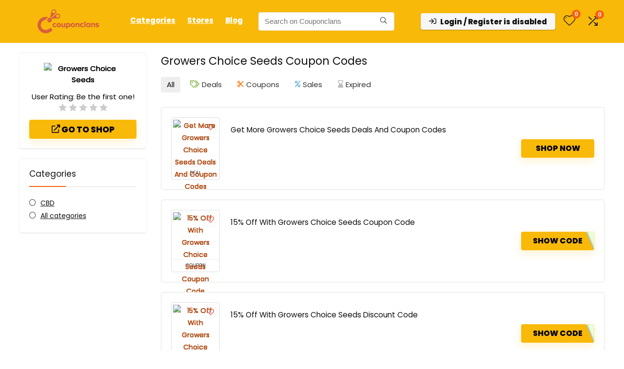

--- FILE ---
content_type: text/html; charset=utf-8
request_url: https://www.google.com/recaptcha/api2/aframe
body_size: 186
content:
<!DOCTYPE HTML><html><head><meta http-equiv="content-type" content="text/html; charset=UTF-8"></head><body><script nonce="jzPAVOjYr9WFNWrVI-2XWg">/** Anti-fraud and anti-abuse applications only. See google.com/recaptcha */ try{var clients={'sodar':'https://pagead2.googlesyndication.com/pagead/sodar?'};window.addEventListener("message",function(a){try{if(a.source===window.parent){var b=JSON.parse(a.data);var c=clients[b['id']];if(c){var d=document.createElement('img');d.src=c+b['params']+'&rc='+(localStorage.getItem("rc::a")?sessionStorage.getItem("rc::b"):"");window.document.body.appendChild(d);sessionStorage.setItem("rc::e",parseInt(sessionStorage.getItem("rc::e")||0)+1);localStorage.setItem("rc::h",'1769013138786');}}}catch(b){}});window.parent.postMessage("_grecaptcha_ready", "*");}catch(b){}</script></body></html>